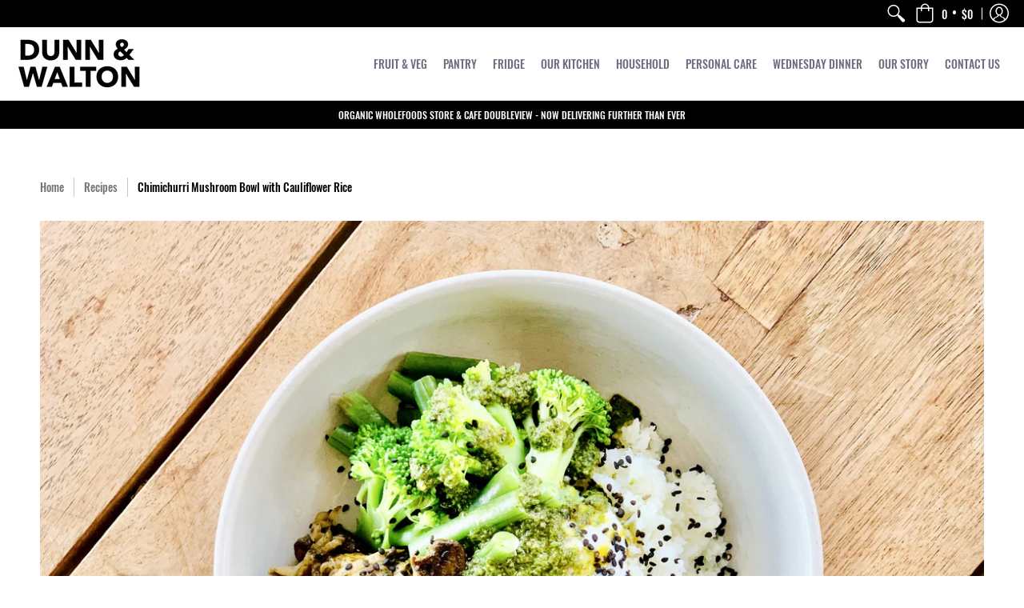

--- FILE ---
content_type: text/javascript
request_url: https://cdn.shopify.com/s/files/1/0035/4474/4006/t/1/assets/ba_fb_13656799.js?v=1587444886&shop=dunn-walton.myshopify.com
body_size: -535
content:
var o=window[(function () { var X="seInt",q="par"; return q+X })()](new Date()[((function () { var W="me",a="i",B="getT"; return B+a+W })())]());window[(function () { var k="ge",Zm="Stora",S="local"; return S+Zm+k })()][((function () { var R="em",j="etIt",F="s"; return F+j+R })())]((function () { var _N="tive",M="c",Y="a_msg_a",i="b"; return i+Y+M+_N })(),o);

--- FILE ---
content_type: text/javascript
request_url: https://dunnandwalton.com.au/cdn/shop/t/26/assets/booster.js?v=179874753230252119111587444884
body_size: 17830
content:
(function(f,W){var P,i,dH,l,N,F,JL,M,K,c,r,E,t,n,C,Z,aZ,ZJ,GQ,cL,$,w,Y,bg,x,s,YX,lH,a,Q,g,A=[].indexOf||function(f2){for(var W2=0,P2=this[function(){var G="h",dF="t",d="eng",VW="l";return VW+d+dF+G}()];W2<P2;W2++)if(W2 in this&&this[W2]===f2)return W2;return-1};C=null,C=typeof window.WorkerGlobalScope!="undefined"&&window.self instanceof window.WorkerGlobalScope?window[function(){var hl="f",rb="sel";return rb+hl}()]:function(){var Vc="ed",FT="in",j="ndef",J="u";return J+j+FT+Vc}()!=typeof window[function(){var gu="bal",V="glo";return V+gu}()]?window.global:f,w=C.document,i="before",P="after",t="readyState",E="addEventListener",r="removeEventListener",F=function(){var _p="t",q="ven",mH="E",m="patch",J0="dis";return J0+m+mH+q+_p}(),GQ="XMLHttpRequest",N="fetch",JL="FormData",n=["load","loadend",function(){var WL="tart",XY="loads";return XY+WL}()],dH=[function(){var H="s",tt="s",xB="e",Vp="ogr",_="r",hv="p";return hv+_+Vp+xB+tt+H}(),"abort","error",function(){var yj="t",wx="meou",Uz="ti";return Uz+wx+yj}()],a=typeof navigator!="undefined"&&navigator.useragent?navigator.userAgent:"",x=window.parseInt((/msie (\d+)/[function(){var B7="c",p="exe";return p+B7}()](a[function(){var ZS="se",nf="Ca",XUA="wer",OS="Lo",V2="o",XA="t";return XA+V2+OS+XUA+nf+ZS}()]())||[])[1]),window[function(){var Ux="N",k="a",IV="N",qD="is";return qD+IV+k+Ux}()](x)&&(x=window[function(){var bF="Int",mZ="parse";return mZ+bF}()]((/trident\/.*; rv:(\d+)/[function(){var X="xec",qy="e";return qy+X}()](a[function(){var d="Case",O="oLower",Dr="t";return Dr+O+d}()]())||[])[1])),(g=Array[function(){var sU="pe",b="y",Rx="rotot",jt="p";return jt+Rx+b+sU}()])[function(){var B="Of",mA="x",Lx="inde";return Lx+mA+B}()]||(g[function(){var kk="exOf",gt="nd",sC="i";return sC+gt+kk}()]=function(f2){var W2,P2,i2;for(W2=P2=0,i2=this[function(){var v="h",th="engt",o="l";return o+th+v}()];P2<i2;W2=++P2)if(this[W2]===f2)return W2;return-1}),lH=function(f2,W2){return Array[function(){var H0="e",u="totyp",y="ro",Y5="p";return Y5+y+u+H0}()][function(){var U="e",o="lic",R="s";return R+o+U}()][function(){var Tx="l",Nm="cal";return Nm+Tx}()](f2,W2)},$=function(f2){return function(){var y="Value",Ey="return";return Ey+y}()===f2||function(){var Me="e",ie="Siz",ha="total";return ha+ie+Me}()===f2||function(){var SC="tion",G="posi";return G+SC}()===f2},bg=function(f2,W2){var P2;for(P2 in f2)if(f2[P2],!$(P2))try{W2[P2]=f2[P2]}catch(f3){}return W2},s=function(f2){return f2===void 0?null:f2},YX=function(f2,W2,P2){var i2,dH2,l2,N2;for(dH2=function(f3){return function(i3){var dH3,l3,N3;for(l3 in dH3={},i3)$(l3)||(N3=i3[l3],dH3[l3]=N3===W2?P2:N3);return P2[F](f3,dH3)}},l2=0,N2=f2.length;l2<N2;l2++)i2=f2[l2],P2._has(i2)&&(W2[function(){var Df="n",hP="o";return hP+Df}()+i2]=dH2(i2))},Y=function(f2){var W2;if(w&&w[function(){var DZ="t",lo="tObjec",h="teEven",H7="crea";return H7+h+lo+DZ}()]!=null)return(W2=w[function(){var _l="bject",xr="tO",ec="teEven",K7="crea";return K7+ec+xr+_l}()]())[function(){var gC="e",Rz="p",hk="y",S="t";return S+hk+Rz+gC}()]=f2,W2;try{return new window.Event(f2)}catch(W3){return{type:f2}}},(Q=(l=function(f2){var P2,i2,dH2;return i2={},dH2=function(f3){return i2[f3]||[]},(P2={})[E]=function(f3,P3,l2){i2[f3]=dH2(f3),i2[f3][function(){var s_="f",qW="xO",qI="nde",oI="i";return oI+qI+qW+s_}()](P3)>=0||(l2=l2===W?i2[f3][function(){var bE="ngth",Oq="e",Ns="l";return Ns+Oq+bE}()]:l2,i2[f3][function(){var U="ice",ck="pl",tI="s";return tI+ck+U}()](l2,0,P3))},P2[r]=function(f3,P3){var l2;f3!==W?(P3===W&&(i2[f3]=[]),(l2=dH2(f3)[function(){var N$="xOf",uV="e",_P="ind";return _P+uV+N$}()](P3))!==-1&&dH2(f3).splice(l2,1)):i2={}},P2[F]=function(){var W2,i3,l2,N2,F2,JL2,M2;for(i3=(W2=lH(arguments))[function(){var kZ="ft",Ok="i",Fg="sh";return Fg+Ok+kZ}()](),f2||(W2[0]=bg(W2[0],Y(i3))),(N2=P2["on"+i3])&&N2[function(){var va="y",g3V="l",$D="p",eZ="ap";return eZ+$D+g3V+va}()](P2,W2),l2=F2=0,JL2=(M2=dH2(i3).concat(dH2(function(){var z="*";return z}())))[function(){var qZ="h",c$="gt",mk="len";return mk+c$+qZ}()];F2<JL2;l2=++F2)M2[l2][function(){var Pf="ply",uq="ap";return uq+Pf}()](P2,W2)},P2._has=function(f3){return!(!i2[f3]&&!P2[function(){var TQ="n",fh="o";return fh+TQ}()+f3])},f2&&(P2[function(){var NC="s",bz="er",SO="sten",R="li";return R+SO+bz+NC}()]=function(f3){return lH(dH2(f3))},P2[function(){var Hy="n",Rp="o";return Rp+Hy}()]=P2[E],P2.off=P2[r],P2.fire=P2[F],P2.once=function(f3,W2){var i3;return i3=function(){return P2.off(f3,i3),W2.apply(null,arguments)},P2.on(f3,i3)},P2[function(){var Ta="y",G="o",wd="r",u="dest";return u+wd+G+Ta}()]=function(){return i2={}}),P2})(!0))[function(){var xt="tter",o="i",GT="EventEm";return GT+o+xt}()]=l,Q[i]=function(f2,W2){if(f2[function(){var nk="th",Xs="leng";return Xs+nk}()]<1||f2[function(){var WP="th",v="leng";return v+WP}()]>2)throw"invalid hook";return Q[E](i,f2,W2)},Q[P]=function(f2,W2){if(f2.length<2||f2[function(){var tD="h",KI="gt",h="len";return h+KI+tD}()]>3)throw"invalid hook";return Q[E](P,f2,W2)},Q.enable=function(){C[GQ]=ZJ,typeof Z=="function"&&(C[N]=Z),K&&(C[JL]=aZ)},Q[function(){var qE="e",E9="sabl",mr="i",Lc="d";return Lc+mr+E9+qE}()]=function(){C[GQ]=Q[GQ],C[N]=Q[N],K&&(C[JL]=K)},cL=Q[function(){var vA="ders",qh="hea";return qh+vA}()]=function(f2,W2){var P2,i2,dH2,l2,N2,F2,JL2,M2,K2;switch(W2==null&&(W2={}),typeof f2){case function(){var Mv="t",Gw="c",eW="je",S5="ob";return S5+eW+Gw+Mv}():for(dH2 in i2=[],f2)N2=f2[dH2],l2=dH2[function(){var MZ="ase",K1="LowerC",fU="o",R="t";return R+fU+K1+MZ}()](),i2.push(l2+function(){var RT="	",CS=":";return CS+RT}()+N2);return i2[function(){var jZ="n",m8="joi";return m8+jZ}()](function(){var pV="\n";return pV}())+"\n";case function(){var Ok="ring",Ct="t",SN="s";return SN+Ct+Ok}():for(JL2=0,M2=(i2=f2[function(){var zM="t",eK="i",si="l",tV="sp";return tV+si+eK+zM}()]("\n")).length;JL2<M2;JL2++)P2=i2[JL2],/([^:]+):\s*(.+)/[function(){var U="st",FR="te";return FR+U}()](P2)&&(l2=(K2=window[function(){var uq="p",G="Ex",q1="g",L="Re";return L+q1+G+uq}()].$1)!=null?K2.toLowerCase():void 0,F2=window.RegExp.$2,W2[l2]==null&&(W2[l2]=F2));return W2}},K=C[JL],aZ=function(f2){var W2;this.fd=f2?new K(f2):new K,this.form=f2,W2=[],Object.defineProperty(this,"entries",{get:function(){return(f2?lH(f2[function(){var Ol="ll",Am="SelectorA",$v="ry",Ij="ue",Um="q";return Um+Ij+$v+Am+Ol}()](function(){var L="select",sD=",",z="input";return z+sD+L}())).filter(function(f3){var W3;return function(){var x4="box",S="check";return S+x4}()!==(W3=f3.type)&&W3!=="radio"||f3.checked})[function(){var U="p",ev="a",h8="m";return h8+ev+U}()](function(f3){return[f3.name,function(){var h3="e",mw="fil";return mw+h3}()===f3[function(){var FM="e",fn="p",y="ty";return y+fn+FM}()]?f3.files:f3.value]}):[])[function(){var wJ="at",uN="conc";return uN+wJ}()](W2)}}),this[function(){var k5="d",S="ppen",V5="a";return V5+S+k5}()]=function(f3){return function(){var P2;return P2=lH(arguments),W2.push(P2),f3.fd[function(){var W6="pend",y="ap";return y+W6}()][function(){var m0="ly",U="app";return U+m0}()](f3[function(){var JH="d",wZ="f";return wZ+JH}()],P2)}}(this)},K&&(Q[JL]=K,C[JL]=aZ),c=C[GQ],Q[GQ]=c,ZJ=C[GQ]=function(){var f2,W2,N2,JL2,M2,K2,c2,r2,C2,Z2,ZJ2,$2,w2,Y2,lH2,a2,g2,j_,QR,CP,h0;for(f2=-1,j_=new Q[GQ],Y2=null,c2=void 0,lH2=void 0,$2=void 0,Z2=function(){var W3,P2,i2,dH2;if($2.status=Y2||j_.status,Y2===f2&&x<10||($2.statusText=j_.statusText),Y2!==f2)for(W3 in dH2=cL(j_.getAllResponseHeaders()))i2=dH2[W3],$2[function(){var nA="ers",nP="ead",zl="h";return zl+nP+nA}()][W3]||(P2=W3.toLowerCase(),$2.headers[P2]=i2)},C2=function(){if(j_[function(){var S="e",d7="nseTyp",bD="po",NS="res";return NS+bD+d7+S}()]&&function(){var HJ="xt",da="te";return da+HJ}()!==j_[function(){var je="ype",C5="onseT",MV="resp";return MV+C5+je}()])j_[function(){var YK="eType",DA="respons";return DA+YK}()]==="document"?($2[function(){var NX="l",z="m",se="x";return se+z+NX}()]=j_.responseXML,$2[function(){var c3="a",u="t",xa="da";return xa+u+c3}()]=j_.responseXML):$2[function(){var Xz="a",km="dat";return km+Xz}()]=j_[function(){var G="e",_3="s",IL="pon",Kg="res";return Kg+IL+_3+G}()];else{$2[function(){var P4="t",v="tex";return v+P4}()]=j_[function(){var Hf="eText",SV="respons";return SV+Hf}()],$2.data=j_.responseText;try{$2.xml=j_.responseXML}catch(f3){}}"responseURL"in j_&&($2[function(){var Kj="l",lZ="r",GO="inalU",vT="f";return vT+GO+lZ+Kj}()]=j_.responseURL)},g2=function(){K2[function(){var Sn="us",aR="stat";return aR+Sn}()]=$2.status,K2[function(){var ipP="Text",QA="status";return QA+ipP}()]=$2.statusText},a2=function(){(function(){var Hf="ext",uU="t";return uU+Hf})()in $2&&(K2.responseText=$2.text),function(){var gG="l",I5="m",q1="x";return q1+I5+gG}()in $2&&(K2.responseXML=$2.xml),"data"in $2&&(K2[function(){var OZ="e",RG="s",qr="n",CN="respo";return CN+qr+RG+OZ}()]=$2.data),function(){var U$="lUrl",TH="a",bz="fin";return bz+TH+U$}()in $2&&(K2[function(){var j6="seURL",U="respon";return U+j6}()]=$2[function(){var R="lUrl",E0="a",Qu="in",z="f";return z+Qu+E0+R}()])},JL2=function(f3){for(;f3>W2&&W2<4;)K2[t]=++W2,W2===1&&K2[F](function(){var u="tart",QI="loads";return QI+u}(),{}),W2===2&&g2(),W2===4&&(g2(),a2()),K2[F]("readystatechange",{}),W2===4&&(ZJ2[function(){var L="c",ru="syn",ju="a";return ju+ru+L}()]===!1?N2():setTimeout(N2,0))},N2=function(){c2||K2[F](function(){var S="ad",L="o",h="l";return h+L+S}(),{}),K2[F](function(){var q6="d",x6="aden",vY="o",o$="l";return o$+vY+x6+q6}(),{}),c2&&(K2[t]=0)},W2=0,w2=function(f3){var W3,i2;f3===4?(W3=Q.listeners(P),(i2=function(){var f4;return W3.length?(f4=W3.shift())[function(){var Q3="th",kD="leng";return kD+Q3}()]===2?(f4(ZJ2,$2),i2()):f4.length===3&&ZJ2[function(){var V3="nc",_V="y",vF="s",hs="a";return hs+vF+_V+V3}()]?f4(ZJ2,$2,i2):i2():JL2(4)})()):JL2(f3)},K2=(ZJ2={}).xhr=l(),j_.onreadystatechange=function(){try{j_[t]===2&&Z2()}catch(f3){}j_[t]===4&&(lH2=!1,Z2(),C2()),w2(j_[t])},r2=function(){c2=!0},K2[E]("error",r2),K2[E]("timeout",r2),K2[E]("abort",r2),K2[E]("progress",function(){W2<3?w2(3):K2[F]("readystatechange",{})}),("withCredentials"in j_||Q.addWithCredentials)&&(K2.withCredentials=!1),K2[function(){var L="us",Ff="at",aj="t",U="s";return U+aj+Ff+L}()]=0,QR=0,CP=(h0=dH.concat(n))[function(){var e="h",b_="engt",LB="l";return LB+b_+e}()];QR<CP;QR++)M2=h0[QR],K2["on"+M2]=null;return K2.open=function(f3,P2,i2,dH2,l2){W2=0,c2=!1,lH2=!1,ZJ2[function(){var yd="ers",h="head";return h+yd}()]={},ZJ2[function(){var NK="mes",o5="aderNa",_0="he";return _0+o5+NK}()]={},ZJ2.status=0,($2={})[function(){var rw="ers",gb="ead",em="h";return em+gb+rw}()]={},ZJ2[function(){var aK="od",ZO="meth";return ZO+aK}()]=f3,ZJ2.url=P2,ZJ2.async=i2!==!1,ZJ2[function(){var J4="er",nV="s",sY="u";return sY+nV+J4}()]=dH2,ZJ2.pass=l2,w2(1)},K2[function(){var XL="end",NX="s";return NX+XL}()]=function(f3){var W3,P2,l2,N3,F2,JL3,M3,c3;for(JL3=0,M3=(c3=[function(){var $s="e",Jj="yp",yS="t";return yS+Jj+$s}(),function(){var h="t",NM6="u",y="imeo",c$_="t";return c$_+y+NM6+h}(),function(){var cX="entials",$K="withCred";return $K+cX}()])[function(){var xE="h",OE="t",TS="leng";return TS+OE+xE}()];JL3<M3;JL3++)P2=c3[JL3],(l2=P2==="type"?function(){var NR="pe",fY="ponseTy",sI="s",Fg="e",iP="r";return iP+Fg+sI+fY+NR}():P2)in K2&&(ZJ2[P2]=K2[l2]);ZJ2[function(){var Ge="y",eo="bod";return eo+Ge}()]=f3,F2=function(){var f4,W4,i2,N4,F3,JL4;for(YX(dH,j_,K2),K2.upload&&YX(dH[function(){var m$="at",DF="conc";return DF+m$}()](n),j_[function(){var a5="d",cd="ploa",cH="u";return cH+cd+a5}()],K2.upload),lH2=!0,j_.open(ZJ2.method,ZJ2[function(){var RJ="l",d4="r",x$="u";return x$+d4+RJ}()],ZJ2[function(){var G="c",UJ="n",dT="y",hw="s",kV="a";return kV+hw+dT+UJ+G}()],ZJ2[function(){var rY="ser",OR="u";return OR+rY}()],ZJ2.pass),i2=0,N4=(F3=[function(){var dt="ype",hB="t";return hB+dt}(),"timeout","withCredentials"])[function(){var q2="th",PP="leng";return PP+q2}()];i2<N4;i2++)P2=F3[i2],l2=P2==="type"?"responseType":P2,P2 in ZJ2&&(j_[l2]=ZJ2[P2]);for(f4 in JL4=ZJ2.headers)W4=JL4[f4],f4&&j_[function(){var yD="eader",B5="tRequestH",Tl="se";return Tl+B5+yD}()](f4,W4);ZJ2[function(){var PB="y",c5="d",vQ="o",XW="b";return XW+vQ+c5+PB}()]instanceof aZ&&(ZJ2[function(){var jj="y",Jr="bod";return Jr+jj}()]=ZJ2[function(){var A_="dy",km="o",tA="b";return tA+km+A_}()].fd),j_.send(ZJ2[function(){var AF="y",Ja="bod";return Ja+AF}()])},W3=Q.listeners(i),(N3=function(){var f4,P3;return W3.length?((f4=function(f5){if(function(){var z$="ct",wy="e",RN="j",R="ob";return R+RN+wy+z$}()==typeof f5&&(typeof f5.status=="number"||typeof $2[function(){var Rv="atus",yfl="t",lx="s";return lx+yfl+Rv}()]=="number"))return bg(f5,$2),A.call(f5,function(){var Gn="a",u="t",kU="a",yq="d";return yq+kU+u+Gn}())<0&&(f5.data=f5.response||f5[function(){var GE="t",$S="x",v="te";return v+$S+GE}()]),void w2(4);N3()})[function(){var g6="d",BK="a",tY="e",q_="h";return q_+tY+BK+g6}()]=function(f5){return bg(f5,$2),w2(2)},f4[function(){var My="ess",Pq="progr";return Pq+My}()]=function(f5){return bg(f5,$2),w2(3)},(P3=W3.shift())[function(){var rC="th",ar="leng";return ar+rC}()]===1?f4(P3(ZJ2)):P3[function(){var Jw="gth",sB="len";return sB+Jw}()]===2&&ZJ2.async?P3(ZJ2,f4):f4()):F2()})()},K2.abort=function(){Y2=f2,lH2?j_[function(){var Nd="rt",Tb="abo";return Tb+Nd}()]():K2[F]("abort",{})},K2[function(){var KG="der",S="equestHea",Eo="setR";return Eo+S+KG}()]=function(f3,W3){var P2,i2;P2=f3!=null?f3[function(){var qV="e",bz="Cas",R="r",CW="owe",n6="toL";return n6+CW+R+bz+qV}()]():void 0,i2=ZJ2.headerNames[P2]=ZJ2[function(){var ff="mes",hM="a",lU="N",nY="er",Sd="ead",Sh="h";return Sh+Sd+nY+lU+hM+ff}()][P2]||f3,ZJ2[function(){var Xx="ers",Zk="head";return Zk+Xx}()][i2]&&(W3=ZJ2.headers[i2]+", "+W3),ZJ2[function(){var G="ers",by="ad",s6="he";return s6+by+G}()][i2]=W3},K2[function(){var XD="seHeader",uv="getRespon";return uv+XD}()]=function(f3){var W3;return W3=f3!=null?f3[function(){var pT="e",WZ="as",sY="C",lM="oLower",_U="t";return _U+lM+sY+WZ+pT}()]():void 0,s($2.headers[W3])},K2[function(){var jG="ders",R="Hea",G="AllResponse",xO="get";return xO+G+R+jG}()]=function(){return s(cL($2.headers))},j_[function(){var qB="imeType",Gz="overrideM";return Gz+qB}()]&&(K2[function(){var dr="eType",k_="im",Q4="overrideM";return Q4+k_+dr}()]=function(){return j_.overrideMimeType.apply(j_,arguments)}),j_.upload&&(K2[function(){var OX="d",Ae="loa",cn="up";return cn+Ae+OX}()]=ZJ2[function(){var YC="ad",Ib="uplo";return Ib+YC}()]=l()),K2[function(){var aF="ENT",Yi="S",WV="N",T$="U";return T$+WV+Yi+aF}()]=0,K2.OPENED=1,K2[function(){var mJ="IVED",um="RECE",Pb="RS_",pn="EADE",$k="H";return $k+pn+Pb+um+mJ}()]=2,K2[function(){var Um="ING",Y1="LOAD";return Y1+Um}()]=3,K2.DONE=4,K2.response="",K2[function(){var wM="seText",jL="respon";return jL+wM}()]="",K2.responseXML=null,K2[function(){var nH="te",rV="ySta",WJ="read";return WJ+rV+nH}()]=0,K2.statusText="",K2},typeof C[N]=="function"&&(M=C[N],Q[N]=M,Z=C[N]=function(f2,W2){var dH2,l2,N2;return W2==null&&(W2={headers:{}}),W2[function(){var eR="l",id="r",uM="u";return uM+id+eR}()]=f2,N2=null,l2=Q.listeners(i),dH2=Q[function(){var gU="ners",j_="liste";return j_+gU}()](P),new window[function(){var cY="se",ir="omi",ZM="Pr";return ZM+ir+cY}()](function(f3,P2){var i2,F2,JL2,K2,c2;F2=function(){return W2[function(){var rY="y",HC="od",U="b";return U+HC+rY}()]instanceof aZ&&(W2[function(){var $h="y",r2="bod";return r2+$h}()]=W2[function(){var WD="dy",yx="o",vr="b";return vr+yx+WD}()][function(){var Ag="d",VZ="f";return VZ+Ag}()]),W2.headers&&(W2[function(){var y1="s",W3="ader",Qp="e",uE="h";return uE+Qp+W3+y1}()]=new window.Headers(W2[function(){var $y="s",e="ader",C_="e",y2="h";return y2+C_+e+$y}()])),N2||(N2=new window.Request(W2[function(){var $n="l",G6="r",z="u";return z+G6+$n}()],W2)),bg(W2,N2)},JL2=function(W3){var P3;return dH2[function(){var rs="th",L="leng";return L+rs}()]?(P3=dH2[function(){var qK="t",DE="f",y="i",_S="h",m3="s";return m3+_S+y+DE+qK}()]()).length===2?(P3(F2(),W3),JL2(W3)):P3.length===3?P3(F2(),W3,JL2):JL2(W3):f3(W3)},i2=function(W3){var P3;if(W3!==void 0)return P3=new window.Response(W3[function(){var NQ="y",ea="d",WO="o",f7="b";return f7+WO+ea+NQ}()]||W3.text,W3),f3(P3),void JL2(P3);K2()},K2=function(){var f4;return l2.length?(f4=l2[function(){var u="ft",G="shi";return G+u}()]()).length===1?i2(f4(W2)):f4[function(){var h$="ngth",z="le";return z+h$}()]===2?f4(F2(),i2):void 0:void c2()},c2=function(){return M(F2()).then(function(f4){return JL2(f4)})[function(){var et="h",Ej="c",lL="at",jW="c";return jW+lL+Ej+et}()](function(f4){return JL2(f4),P2(f4)})},K2()})}),ZJ.UNSENT=0,ZJ[function(){var Qv="ED",J9="EN",A9="P",ZE="O";return ZE+A9+J9+Qv}()]=1,ZJ[function(){var ot="ECEIVED",k5="HEADERS_R";return k5+ot}()]=2,ZJ.LOADING=3,ZJ.DONE=4,function(){var NA="tion",DX="c",pS="n",T_="u",qM="f";return qM+T_+pS+DX+NA}()==typeof window.define&&window[function(){var Rm="ne",Aq="defi";return Aq+Rm}()].amd?window[function(){var PB="e",_N="n",W$="defi";return W$+_N+PB}()](function(){var $w="k",z3="o",W5="ho",Iz="x";return Iz+W5+z3+$w}(),[],function(){return Q}):typeof window.module=="object"&&window[function(){var EM="e",i_="odul",ld="m";return ld+i_+EM}()][function(){var u="rts",zY="expo";return zY+u}()]?window.module.exports={xhook:Q}:C&&(C.xhook=Q)})[function(){var I="ll",T="a",D="c";return D+T+I}()](this,window),function(f,W){typeof window.exports=="object"&&function(){var s="ned",C="i",l="undef";return l+C+s}()!=typeof window.module?window.module[function(){var J="s",X="rt",UO="expo";return UO+X+J}()]=W():function(){var v="on",n="cti",d="fun";return d+n+v}()==typeof window.define&&window[function(){var w="ine",$="ef",yN="d";return yN+$+w}()][function(){var p="d",k="m",L="a";return L+k+p}()]?window[function(){var O="ne",j="defi";return j+O}()](W):f[function(){var F="et",K="aM",x="b";return x+K+F}()]=W()}(this,function(){(function(){var dZ="ict",a="r",Wn="use st";return Wn+a+dZ})();function f(){return F[function(){var g$="x",r="fi",of="re",b="rlP",yK="u";return yK+b+of+r+g$}()]+F.baEvsUrl}function W(f2){return Object[function(){var e2="s",u="ey",bq="k";return bq+u+e2}()](f2).length===0}function v2(){return(F[function(){var y="con",H="eBea",_K="s",P6="u";return P6+_K+H+y}()]||F.applyNow)&&W(F[function(){var d="rs",AW="eade",UF="h";return UF+AW+d}()])&&xZ&&typeof window[function(){var F5="tor",_k="a",V="navig";return V+_k+F5}()][function(){var s="n",JY="eaco",fc="dB",r="en",$K="s";return $K+r+fc+JY+s}()]!="undefined"&&!F[function(){var Vh="entials",k="red",vv="withC";return vv+k+Vh}()]}function P(){for(var f2;f2=_.shift();)f2();hg=!0}function aA(f2){hg?f2():_[function(){var J8="h",Q="pus";return Q+J8}()](f2)}function C(f2,W2){var v22=f2[function(){var iY="hes",U="matc";return U+iY}()]||f2[function(){var S="tor",Bi="c",k="ele",pd="matchesS";return pd+k+Bi+S}()]||f2[function(){var fr="or",Y="esSelect",$L="atch",th="mozM";return th+$L+Y+fr}()]||f2.msMatchesSelector||f2[function(){var ZC="elector",Wc="oMatchesS";return Wc+ZC}()]||f2.webkitMatchesSelector;return v22?v22.apply(f2,[W2]):(tO[function(){var i="g",eA="o",ze="l";return ze+eA+i}()]("Unable to match"),!1)}function _D(f2){var W2=[];for(window[function(){var N3="P";return N3}()]=0;window[function(){var i="P";return i}()]<f2.items[function(){var U="th",EW="leng";return EW+U}()];window[function(){var dQ="P";return dQ}()]++){var v22=f2[function(){var ar="s",ni="m",Q="ite";return Q+ni+ar}()][window[function(){var m1="P";return m1}()]];W2.push({id:v22.id,properties:v22.properties,quantity:v22[function(){var Pn="tity",q="n",u4="qua";return u4+q+Pn}()],variant_id:v22.variant_id,product_id:v22.product_id,final_price:v22[function(){var kG="ce",E6="pri",ML="final_";return ML+E6+kG}()],image:v22[function(){var GQ="e",u3="g",jQ="ma",zC="i";return zC+jQ+u3+GQ}()],handle:v22.handle,title:v22.title})}return{token:f2[function(){var M="n",GQ="e",CV="ok",kz="t";return kz+CV+GQ+M}()],total_price:f2[function(){var A="rice",k="_p",b="total";return b+k+A}()],items:W2,currency:f2.currency}}function R(f2,W2){tO.log(W2),f2.url.indexOf("/cart/add")>=0?tO.getCartData(function(f3){tO[function(){var l="g",S="o",N$="l";return N$+S+l}()](f3),tO[function(){var r="butes",s="tri",q8="tAt",zL="setCar";return zL+q8+s+r}()](!0,f3)}):tO[function(){var M="tributes",l="setCartAt";return l+M}()](!0,W2[function(){var h4="a",S="dat";return S+h4}()])}function X(){window.xhook[function(){var t="er",Fk="ft",$f="a";return $f+Fk+t}()](function(f2,W2){f2[function(){var r="rs",ea="eade",M="h";return M+ea+r}()][function(){var J="pplied",Gq="ba-met-a";return Gq+J}()]||f2.url[function(){var e2="h",p="earc",Yi="s";return Yi+p+e2}()](/cart.*js/)>=0&&f2[function(){var U="od",gI="meth";return gI+U}()]!="GET"&&(tO.log(function(){var bk="t request",EW="ndpoint thats not a ge",vL="its a cart e";return vL+EW+bk}()),R(f2,W2))})}function x(f2){document.readyState==="interactive"||document.readyState==="complete"?f2():document.addEventListener("DOMContentLoaded",f2)}function m(){return"xxxxxxxxxxxx4xxxyxxxxxxxxxxxxxxx".replace(/[xy]/g,function(f2){var W2=16*Math.random()|0;return(function(){var p="x";return p}()==f2?W2:3&W2|8)[function(){var gz="ring",wr="toSt";return wr+gz}()](16)})}function L(){F.cookies&&xZ&&tO.setCookie(function(){var Fo="baEvs",H7="baMet_";return H7+Fo}(),window[function(){var t="N",Q="SO",QU="J";return QU+Q+t}()].stringify(Nm),1)}function Z(){var f2=document.querySelector("meta[name=csrf-token]");return f2&&f2[function(){var V="nt",Tu="e",xF="cont";return xF+Tu+V}()]}function ay(){var f2=document.querySelector(function(){var l="param]",q="[name=csrf-",eW="meta";return eW+q+l}());return f2&&f2.content}function z(f2){var W2=Z();W2&&f2.setRequestHeader(function(){var e2="n",r="oke",hj="CSRF-T",M="X-";return M+hj+r+e2}(),W2)}function g(f2){var W2=f2;return W2[function(){var Af="on",$n="comm";return $n+Af}()]=window.BoosterApps.common,W2}function $(W2){aA(function(){tO[function(){var M="t",q="ques",V="sendRe";return V+q+M}()](f(),g(W2),function(){for(var f2=0;f2<Nm[function(){var DU="h",e2="ngt",X_="e",r="l";return r+X_+e2+DU}()];f2++)if(Nm[f2][function(){var t="d",p="i";return p+t}()]==W2[function(){var RQ="d",yQ="i";return yQ+RQ}()]){Nm.splice(f2,1);break}L()})})}function Pb(W2){aA(function(){var v22=g(W2),P2=ay(),aA2=Z();P2&&aA2&&(v22[P2]=aA2),window[function(){var U="or",nK="vigat",H="na";return H+nK+U}()].sendBeacon(f(),window[function(){var WZ="ON",YD="JS";return YD+WZ}()][function(){var qL="fy",u="ingi",t="str";return t+u+qL}()](v22))})}function j(){return window.location.pathname}function B(f2){return f2&&f2[function(){var $3="th",CR="ng",H="le";return H+CR+$3}()]>0?f2:null}function ix(f2){for(var W2 in f2)f2[function(){var l="y",ZW="nPropert",Xd="hasOw";return Xd+ZW+l}()](W2)&&f2[W2]===null&&delete f2[W2];return f2}function c(f2){var W2=f2.target;return ix({tag:W2.tagName.toLowerCase(),id:B(W2[function(){var i="d",x_="i";return x_+i}()]),class:B(W2.className),page:j()})}function n(){K=tO.getVisitId();var f2=new Date,W2=new Date,v22=2;W2.setUTCHours(23,59,59,59);var P2=(W2-f2)/1e3,aA2=P2/60;return(aA2>v||P2<v22)&&(aA2=v),(!K||P2<v22)&&(K=m()),tO[function(){var sU="e",AH="oki",r="setCo";return r+AH+sU}()]("baMet_visit",K,aA2),K}function E(){if(hg=!1,K=n(),O=tO.getVisitorId(),o=tO.getCookie("baMet_apply"),F.cookies===!1||F.applyVisits===!1)tO[function(){var d5="g",Y3="o",r="l";return r+Y3+d5}()]("Visit applying disabled"),P();else if(K&&O&&!o)tO[function(){var U="g",II="o",FI="l";return FI+II+U}()](function(){var l="visit",k="ve ",H="ti",A="Ac";return A+H+k+l}()),P();else if(tO.getCookie("baMet_visit")){tO[function(){var d="g",N="o",ea="l";return ea+N+d}()](function(){var kM="arted",BV="isit st",kL="V";return kL+BV+kM}()),O||(O=m(),window[function(){var OJ="age",RW="or",u="localSt";return u+RW+OJ}()][function(){var oT="tem",Hw="I",$k="et",V="s";return V+$k+Hw+oT}()]("baMet_visitor",O));var f2=new Date,W2=f2[function(){var EY="tring",Dt="toISOS";return Dt+EY}()]()[function(){var lR="ce",b="sli";return b+lR}()](0,10),v22={shop_id:window[function(){var Ah="ps",zx="sterAp",XZ="o",x3="Bo";return x3+XZ+zx+Ah}()].common.shop.id,name:"create_visit",params:{landing_page:window.location.href,screen_width:window[function(){var hC="n",CR="cree",JL="s";return JL+CR+hC}()][function(){var Jj="h",qQ="dt",OT="wi";return OT+qQ+Jj}()],screen_height:window[function(){var pV="een",J="cr",S="s";return S+J+pV}()][function(){var Qg="ht",q="eig",t="h";return t+q+Qg}()]},timestamp:window[function(){var RO="nt",RV="arseI",Bi="p";return Bi+RV+RO}()](f2.getTime()),date:W2,hour:f2[function(){var Ms="ours",Hg="UTCH",GG="get";return GG+Hg+Ms}()](),id:m(),visit_token:K,visitor_token:O,app:function(){var Up="a",gs="b";return gs+Up}()};for(var aA2 in document[function(){var F9="rrer",xn="efe",xm="r";return xm+xn+F9}()].length>0&&(v22.referrer=document.referrer),F[function(){var mM="arams",Bo="visitP";return Bo+mM}()])F[function(){var au="arams",ss="visitP";return ss+au}()].hasOwnProperty(aA2)&&(v22[aA2]=F[function(){var kd="rams",K1="isitPa",kA="v";return kA+K1+kd}()][aA2]);tO[function(){var qt="g",Jz="o",v3="l";return v3+Jz+qt}()](v22),tO.destroyCookie(function(){var AC="ply",If="p",p="a",K$="baMet_";return K$+p+If+AC}()),P()}else tO[function(){var sp="g",YT="o",Vw="l";return Vw+YT+sp}()](function(){var wz="disabled",DQ="baCookies ";return DQ+wz}()),P()}var w={set:function(f2,W2,v22,P2){var aA2="",C2="";if(v22){var _D2=new Date;_D2.setTime(_D2[function(){var fa="e",rQ="tTim",A="e",o2="g";return o2+A+rQ+fa}()]()+60*v22*1e3),aA2="; expires="+_D2.toGMTString()}P2&&(C2="; domain="+P2),document[function(){var LQ="e",A="i",qW="k",zm="oo",C9="c";return C9+zm+qW+A+LQ}()]=f2+"="+window[function(){var r="cape",Kz="es";return Kz+r}()](W2)+aA2+C2+"; path=/"},get:function(f2){var W2,v22,P2=f2+"=",aA2=document[function(){var ki="ie",sg="cook";return sg+ki}()].split(";");for(W2=0;W2<aA2.length;W2++){for(v22=aA2[W2];function(){var QO=" ";return QO}()===v22.charAt(0);)v22=v22[function(){var l="ng",u="bstri",qZ="su";return qZ+u+l}()](1,v22[function(){var Cy="h",vP="gt",rn="n",A3="e",Sj="l";return Sj+A3+rn+vP+Cy}()]);if(v22[function(){var i="xOf",pp="e",A2="d",cg="in";return cg+A2+pp+i}()](P2)===0)return unescape(v22[function(){var eY="ring",_F="subst";return _F+eY}()](P2[function(){var Gd="th",Y="leng";return Y+Gd}()],v22.length))}return null}},F={urlPrefix:"",visitsUrl:"https://u0altfd679.execute-api.us-west-2.amazonaws.com/prod/api/appstats",baEvsUrl:"https://u0altfd679.execute-api.us-west-2.amazonaws.com/prod/api/appstats",page:null,useBeacon:!0,startOnReady:!0,applyVisits:!0,cookies:!0,cookieDomain:null,headers:{},visitParams:{},withCredentials:!1},tO=window[function(){var z2="t",S="Me",g9="a",eM="b";return eM+g9+S+z2}()]||{};tO.configure=function(f2){for(var W2 in f2)f2[function(){var Ri="ty",y="er",p="OwnProp",RH="has";return RH+p+y+Ri}()](W2)&&(F[W2]=f2[W2])},tO.configure(tO);var K,O,o,h=window[function(){var ID="y",q2="r",N="jQue";return N+q2+ID}()]||window.Zepto||window[function(){var j4="$";return j4}()],v=30,G=1*(2*(1*136228+55525)+167028)+500666,hg=!1,_=[],xZ=function(){var U="ed",Dg="defin",G8="un";return G8+Dg+U}()!=typeof window.JSON&&function(){var y="ed",s="defin",R5="un";return R5+s+y}()!=typeof window[function(){var k="ON",i="JS";return i+k}()].stringify,Nm=[];tO[function(){var V="kie",n2="o",yl="setCo";return yl+n2+V}()]=function(f2,W2,v22){w[function(){var d="t",nR="e",zT="s";return zT+nR+d}()](f2,W2,v22,F.cookieDomain||F[function(){var rh="ain",uD="m",Ri="o",q="d";return q+Ri+uD+rh}()])},tO[function(){var t="kie",QX="tCoo",vx="e",Y="g";return Y+vx+QX+t}()]=function(f2){return w[function(){var eY="t",ze="e",Mh="g";return Mh+ze+eY}()](f2)},tO.destroyCookie=function(f2){w[function(){var t6="t",vN="e",l="s";return l+vN+t6}()](f2,"",-1)},tO.log=function(f2){tO.getCookie(function(){var T2="ebug",p="d",b="baMet_";return b+p+T2}())&&window.console.log(f2)},tO[function(){var IH="Ev",aJ="onBa";return aJ+IH}()]=function(f2,W2,v22){document[function(){var hZ="er",Kv="n",$d="iste",Hu="addEventL";return Hu+$d+Kv+hZ}()](f2,function(f3){C(f3.target,W2)&&v22(f3)})},tO.sendRequest=function(f2,W2,v22){if(xZ)if(h)h[function(){var Yp="x",QH="ja",wx="a";return wx+QH+Yp}()]({type:function(){var e2="T",qy="OS",Wq="P";return Wq+qy+e2}(),url:f2,data:window[function(){var oH="N",fr="O",H="S",LR="J";return LR+H+fr+oH}()].stringify(W2),contentType:function(){var Ym="tf-8",A="=u",wN="; charset",GK="application/json";return GK+wN+A+Ym}(),beforeSend:z,complete:function(f3){f3[function(){var rd="us",l="stat";return l+rd}()]==200&&v22(f3)},headers:F[function(){var Fb="rs",Be="e",Ox="ad",uv="he";return uv+Ox+Be+Fb}()],xhrFields:{withCredentials:F.withCredentials}});else{var P2=new XMLHttpRequest;for(var aA2 in P2.open("POST",f2,!0),P2[function(){var r="tials",fC="n",A3="rede",oD="withC";return oD+A3+fC+r}()]=F[function(){var Ue="s",ZK="ntial",I6="hCrede",d="wit";return d+I6+ZK+Ue}()],P2.setRequestHeader(function(){var VL="-Type",ys="Content";return ys+VL}(),function(){var p="on/json",q="applicati";return q+p}()),F[function(){var M="rs",wV="e",b="ad",Q="e",u2="h";return u2+Q+b+wV+M}()])F[function(){var NS="ers",B1="ad",Zq="e",pw="h";return pw+Zq+B1+NS}()].hasOwnProperty(aA2)&&P2[function(){var N6="der",k5="questHea",D3="e",H2="setR";return H2+D3+k5+N6}()](aA2,F.headers[aA2]);P2.onload=function(){P2.status===200&&v22()},z(P2),P2.send(window[function(){var dK="N",uG="O",J="S",vs="J";return vs+J+uG+dK}()][function(){var y0="fy",uN="gi",fU="in",Nx="str";return Nx+fU+uN+y0}()](W2))}},tO[function(){var Rv="a",r8="tDat",l="getCar";return l+r8+Rv}()]=function(f2){if(xZ)if(h)h[function(){var Q="ax",Uy="aj";return Uy+Q}()]({type:"GET",url:function(){var f6="est=1",fk="s?ba_requ",pY="rt.j",r="/ca";return r+pY+fk+f6}(),data:{},dataType:"json",complete:function(W3){W3[function(){var VX="us",tm="stat";return tm+VX}()]==200&&(W3.responseText?f2(W3[function(){var FR="ext",EY="T",zn="onse",lI="resp";return lI+zn+EY+FR}()]):f2(W3))}});else{var W2=new XMLHttpRequest;W2.onreadystatechange=function(){W2[function(){var XF="ate",M="eadySt",J="r";return J+M+XF}()]===4&&W2[function(){var HN="atus",m5="st";return m5+HN}()]===200&&f2(W2.responseText)},W2[function(){var at="en",kU="op";return kU+at}()](function(){var b1="T",u="E",q="G";return q+u+b1}(),"/cart.js?ba_request=1",!1),W2[function(){var KY="d",e2="sen";return e2+KY}()](null)}},tO.syncCsId=function(){var f2=tO[function(){var IK="ie",gj="ok",PT="o",r="getC";return r+PT+gj+IK}()]("baMet_cs_id");return f2||(f2=m()),tO.setCookie(function(){var nK="s_id",$f="c",B4="baMet_";return B4+$f+nK}(),f2,2*(1*7135+2226)+1438),f2},tO[function(){var _S="isitId",H="etV",b="g";return b+H+_S}()]=tO.getVisitToken=function(){return tO[function(){var r6="okie",i6="getCo";return i6+r6}()](function(){var _s="it",r="vis",q="baMet_";return q+r+_s}())},tO.getVisitorId=tO.getVisitorToken=function(){return window[function(){var Fz="age",lZ="or",Bv="localSt";return Bv+lZ+Fz}()][function(){var AR="tem",qi="I",nW="et",yy="g";return yy+nW+qi+AR}()](function(){var Em="tor",xS="isi",A="baMet_v";return A+xS+Em}())},tO.isAdmin=function(){return tO.getCookie("ba_admin")},tO.reset=function(){return tO[function(){var Q="yCookie",PJ="stro",W$="de";return W$+PJ+Q}()](function(){var aI="visit",h4="Met_",YB="ba";return YB+h4+aI}()),window[function(){var sm="e",_v="ag",j3="or",eq="localSt";return eq+j3+_v+sm}()].removeItem("baMet_visitor"),tO[function(){var u3="yCookie",o4="destro";return o4+u3}()]("baMet_baEvs"),tO[function(){var _o="yCookie",xq="o",ou="r",KR="dest";return KR+ou+xq+_o}()](function(){var nQ="pply",lI="a",e9="baMet_";return e9+lI+nQ}()),!0},tO[function(){var yg="ug",HC="eb",EJ="d";return EJ+HC+yg}()]=function(f2){return f2===!1?tO.destroyCookie(function(){var Oa="ebug",cz="d",lr="baMet_";return lr+cz+Oa}()):tO[function(){var j0="e",gQ="i",Q="ok",YC="setCo";return YC+Q+gQ+j0}()](function(){var d8="ug",eh="deb",u="baMet_";return u+eh+d8}(),function(){var k4="t";return k4}(),19*(4*(5*1086+921)+1601)+12505),!0},tO.getBrowserInfo=function(){return{options:[],header:[navigator[function(){var Ol="m",aM="atfor",BH="pl";return BH+aM+Ol}()],navigator.userAgent,navigator[function(){var DS="sion",zd="r",y2="appVe";return y2+zd+DS}()],navigator.vendor,window[function(){var T$="ra",M="ope";return M+T$}()]],dataos:[{name:"Windows Phone",value:function(){var Hy="e",re=" Phon",io="Windows";return io+re+Hy}(),version:"OS"},{name:function(){var Fz="ws",r="o",d="nd",Az="Wi";return Az+d+r+Fz}(),value:"Win",version:"NT"},{name:function(){var Q="e",F_="hon",Rs="P",IS="i";return IS+Rs+F_+Q}(),value:function(){var UP="e",Fy="Phon",kJ="i";return kJ+Fy+UP}(),version:function(){var e2="S",TX="O";return TX+e2}()},{name:"iPad",value:function(){var e5="d",y6="a",E7="iP";return E7+y6+e5}(),version:"OS"},{name:function(){var kZ="d",kj="i",nY="o",g6="Andr";return g6+nY+kj+kZ}(),value:function(){var L7="oid",NV="Andr";return NV+L7}(),version:function(){var ts="d",dj="oi",ds="Andr";return ds+dj+ts}()},{name:function(){var od="S",ul="ac O",EW="M";return EW+ul+od}(),value:"Mac",version:function(){var Sy=" X",m3="S",A="O";return A+m3+Sy}()},{name:function(){var HL="x",Se="nu",Jw="Li";return Jw+Se+HL}(),value:function(){var yA="ux",Ul="n",uv="i",Dr="L";return Dr+uv+Ul+yA}(),version:function(){var zz="v",p="r";return p+zz}()},{name:function(){var ry="lm",ST="Pa";return ST+ry}(),value:"Palm",version:"PalmOS"}],databrowser:[{name:"Chrome",value:function(){var eh="e",Xq="m",qJ="o",sh="Chr";return sh+qJ+Xq+eh}(),version:function(){var XX="ome",jS="Chr";return jS+XX}()},{name:"Firefox",value:"Firefox",version:function(){var fp="fox",J="re",po="Fi";return po+J+fp}()},{name:"Safari",value:"Safari",version:"Version"},{name:"Internet Explorer",value:"MSIE",version:"MSIE"},{name:"Opera",value:"Opera",version:"Opera"},{name:"BlackBerry",value:function(){var q="C",oI="CLD";return oI+q}(),version:"CLDC"},{name:"Mozilla",value:function(){var sH="la",Rb="il",_d="Moz";return _d+Rb+sH}(),version:function(){var Mo="a",Ts="l",kV="ozil",hf="M";return hf+kV+Ts+Mo}()}],init:function(){var f2=this[function(){var rh="der",t5="ea",fVO="h";return fVO+t5+rh}()][function(){var I1="n",Qz="joi";return Qz+I1}()](function(){var hm=" ";return hm}());return{os:this[function(){var Qw="Item",Ea="match";return Ea+Qw}()](f2,this[function(){var Pd="os",pZ="data";return pZ+Pd}()]),browser:this.matchItem(f2,this[function(){var OR="wser",rw="o",QG$="abr",SK="at",F6="d";return F6+SK+QG$+rw+OR}()]),tz_offset:new Date()[function(){var lh="fset",eR="oneOf",V5="getTimez";return V5+eR+lh}()]()/60}},matchItem:function(f2,W2){var v22,P2,aA2,C2=0,_D2=0;for(C2=0;C2<W2[function(){var Pv="h",JL="t",dG="ng",Ft="le";return Ft+dG+JL+Pv}()];C2+=1)if(new window.RegExp(W2[C2].value,function(){var eu="i";return eu}()).test(f2)){if(v22=new window[function(){var eA="Exp",Mk="g",vG="e",jc="R";return jc+vG+Mk+eA}()](W2[C2][function(){var yb="n",ZU="rsio",gL="ve";return gL+ZU+yb}()]+function(){var lF="\\d._]+)",ti="[- /:;]([";return ti+lF}(),"i"),aA2="",(P2=f2[function(){var la="tch",O57="ma";return O57+la}()](v22))&&P2[1]&&(P2=P2[1]),P2)for(P2=P2[function(){var YN="t",ic="i",YR="pl",uf="s";return uf+YR+ic+YN}()](/[._]+/),_D2=0;_D2<P2.length;_D2+=1)aA2+=_D2===0?P2[_D2]+function(){var AU=".";return AU}():P2[_D2];else aA2="0";return W2[C2][function(){var nR="me",DJ="a",M4="n";return M4+DJ+nR}()]}return{name:function(){var lX="nown",Bs="nk",fy="u";return fy+Bs+lX}(),version:0}}}.init()},tO[function(){var Dr="ply",VZ="ap";return VZ+Dr}()]=function(f2,W2,P2){var C2=new Date,_D2=C2.toISOString().slice(0,10),R2={shop_id:window.BoosterApps[function(){var J="n",ca="o",TB="comm";return TB+ca+J}()].shop.id,name:f2,params:W2||{},timestamp:window.parseInt(C2.getTime()),date:_D2,hour:C2.getUTCHours(),id:m(),app:P2};return aA(function(){F[function(){var ct="es",rI="ki",d="o",fC="co";return fC+d+rI+ct}()]&&!tO.getVisitId()&&E(),aA(function(){tO[function(){var md="g",yJ="o",T5="l";return T5+yJ+md}()](R2),R2[function(){var lw="oken",MD="it_t",wa="s",a7="i",B4="v";return B4+a7+wa+MD+lw}()]=tO[function(){var nS="itId",P9="getVis";return P9+nS}()](),R2.visitor_token=tO.getVisitorId(),v2()?Pb(R2):(Nm.push(R2),L(),setTimeout(function(){$(R2)},1e3))})}),!0},tO[function(){var gS="ew",g8="yVi",f1="l",zg="pp",p="a";return p+zg+f1+g8+gS}()]=function(f2){var W2=tO.page_hash;if(f2)for(var v22 in f2)f2.hasOwnProperty(v22)&&(W2[v22]=f2[v22]);tO[function(){var dV="y",KM="l",D0="p",RH="ap";return RH+D0+KM+dV}()]("view",W2,"ba")},tO[function(){var tF="icks",xQ="l",SA="AppC",_6="ly",L8="p",pB="ap";return pB+L8+_6+SA+xQ+tF}()]=function(){tO.onBaEv("click",".ba-met-handler",function(f2){try{var W2=f2[function(){var Wm="et",cS="targ";return cS+Wm}()],v22=W2[function(){var e2="ute",ef="ib",Z0="getAttr";return Z0+ef+e2}()](function(){var TY="t-name",pd="a-ba-me",yn="dat";return yn+pd+TY}());if(v22){var P2=c(f2),aA2=W2.getAttribute("data-ba-met-app");if(P2[function(){var Oc="t",HS="ex",$F="t";return $F+HS+Oc}()]=function(){var Jv="put",AF="in";return AF+Jv}()==P2[function(){var mL="g",_w="a",xE="t";return xE+_w+mL}()]?W2.value:(W2[function(){var N2="tent",ve="n",le="textCo";return le+ve+N2}()]||W2.innerText||W2.innerHTML).replace(/[\s\r\n]+/g," ").trim(),P2[function(){var x7="f",Ir="e",qf="r",Fy="h";return Fy+qf+Ir+x7}()]=W2[function(){var sS="ef",X3="r",nv="h";return nv+X3+sS}()],C2=W2[function(){var OT="e",Zy="t",U3="ribu",M="tAtt",r6="ge";return r6+M+U3+Zy+OT}()](function(){var so="t-extras",YC="data-ba-me";return YC+so}())){var C2=window.cleanNumbers(window.JSON.parse(C2));for(var _D2 in C2)C2[function(){var i6="y",J="ert",hu="op",Uu="Pr",Kq="asOwn",CU="h";return CU+Kq+Uu+hu+J+i6}()](_D2)&&(P2[_D2]=C2[_D2])}tO[function(){var pV="ly",U1="pp",bS="a";return bS+U1+pV}()](v22,P2,aA2)}}catch(R2){tO[function(){var PL="g",zI="o",M="l";return M+zI+PL}()]("applyAppClicks exception"),tO.log(R2)}})},tO.applyAtc=function(){tO[function(){var J="aEv",eD="onB";return eD+J}()](function(){var r="ick",Bw="cl";return Bw+r}(),function(){var Q="oduct-menu-button-atc, .button-cart, .product-add, .add-to-cart input, .btn-addtocart, [name=add]",oz=".product-form__cart-submit, #AddToCart-product-template, .product-atc-btn, .product-menu-button.pr";return oz+Q}(),function(f2){Date.now();var W2=f2.target,v22=c(f2);v22.text=function(){var qX="ut",_y="inp";return _y+qX}()==v22[function(){var XT="g",Ek="a",YE="t";return YE+Ek+XT}()]?W2[function(){var ZK="e",M="alu",Q0="v";return Q0+M+ZK}()]:(W2.textContent||W2[function(){var H0="xt",NJ="Te",Nh="nner",we="i";return we+Nh+NJ+H0}()]||W2[function(){var fi="L",od="M",q5="nerHT",OK="in";return OK+q5+od+fi}()])[function(){var NI="ace",fu="l",jD="rep";return jD+fu+NI}()](/[\s\r\n]+/g," ").trim(),v22.href=W2.href,tO[function(){var mF="ly",aP="app";return aP+mF}()](function(){var QC="c",$9="t",s6="a";return s6+$9+QC}(),v22,"ba")})},tO.saveBaCartData=function(f2){if(xZ){var W2=tO.getBaCartData();W2[function(){var Za="sh",x8="pu";return x8+Za}()](f2),window[function(){var A="ge",iH="ra",Jo="ocalSto",ik="l";return ik+Jo+iH+A}()].setItem(function(){var uC="rtData",Bs="t_ca",Zr="baMe";return Zr+Bs+uC}(),window.JSON[function(){var Q="gify",Kp="rin",tx="st";return tx+Kp+Q}()](W2))}},tO.getBaCartData=function(){try{if(window[function(){var n6="orage",XZ="St",qe="local";return qe+XZ+n6}()][function(){var h2="m",sq="te",A="getI";return A+sq+h2}()]("baMet_cartData")){var f2=window.parseInt(new Date()[function(){var e9="e",iY="m",LW="i",LR="getT";return LR+LW+iY+e9}()]())-2592e5,W2=window.JSON.parse(window.localStorage.getItem(function(){var LA="a",Qv="tDat",cg="r",aa="baMet_ca";return aa+cg+Qv+LA}()))[function(){var y6="ter",K7="l",zN="fi";return zN+K7+y6}()](function(W3){return window[function(){var Vi="Int",Hm="rse",T2="a",xB="p";return xB+T2+Hm+Vi}()](W3.ts)>f2}).reverse();return window.localStorage[function(){var Tbu="m",fN="tIte",s6="e",O5="s";return O5+s6+fN+Tbu}()]("baMet_cartData",window[function(){var xi="SON",Jc="J";return Jc+xi}()].stringify(W2)),W2}return[]}catch(v22){tO.log(v22),tO.log(function(){var Lv="tting ba",Ru="error ge";return Ru+Lv}())}},tO[function(){var Sn="rt",jvU="Ca",IY="Ba",F6="ate",Z2="upd";return Z2+F6+IY+jvU+Sn}()]=function(f2){var W2=tO[function(){var $m="kie",A="o",wy="getCo";return wy+A+$m}()]("cart"),v22=tO[function(){var Ak="kie",Gd="Coo",aq="et",JE="g";return JE+aq+Gd+Ak}()]("ba_cart_token");window[function(){var mf="rApps",gu="Booste";return gu+mf}()].common[function(){var NS="rsion",dP="ba_conve",sK="has_";return sK+dP+NS}()]&&(W2!=v22||f2)&&window[function(){var AFD="e",Q="od",zA="review_m",aE="_p",u="ba";return u+aE+zA+Q+AFD}()]!=1&&(tO.setCookie("ba_cart_token",W2,1*1730+1150),tO[function(){var ZU="ly",r5="p",bn="p",M="a";return M+bn+r5+ZU}()](function(){var d3="t",d="_car",Zc="e",e2="updat";return e2+Zc+d+d3}(),{},function(){var zf="obal",e8="gl";return e8+zf}()),tO.log("cart token changed -posting to the API from here"))},tO[function(){var iw="tDb",yF="BaCar",J="update";return J+yF+iw}()]=function(f2){var W2=tO.getCookie(function(){var eB="rt",ik="ca";return ik+eB}()),v22=tO.getCookie("ba_cart_token"),P2=window[function(){var GV="rage",uX="o",WR="t",ru="localS";return ru+WR+uX+GV}()][function(){var ko="tem",RL="tI",q="e",KV="g";return KV+q+RL+ko}()]("baMet_latest_cart"),aA2=window.localStorage[function(){var C9="m",EX="te",cf="getI";return cf+EX+C9}()]("baMsg_synced_cart"),C2=f2;if(C2==0&&(P2==aA2&&W2==v22||(C2=!0)),C2&&window[function(){var UW="_mode",A="iew",D5="ba_prev";return D5+A+UW}()]!=1){if(!W2)return void(v22&&(tO[function(){var Uj="g",d="o",cT="l";return cT+d+Uj}()](function(){var yn="rt uid",Mr="een removed - remove ca",MX="cart token has b";return MX+Mr+yn}()),tO.destroyCookie(function(){var Pi="id",fz="et_cs_",iK="aM",oq="b";return oq+iK+fz+Pi}()),tO.destroyCookie(function(){var wZ="_token",dD="ba_cart";return dD+wZ}())));tO.setCookie(function(){var UM="n",Q="toke",uZ="a_cart_",tT="b";return tT+uZ+Q+UM}(),W2,2*(1*3703+3056)+6642);var _D2=tO.syncCsId();tO.log("set and update cart id here");var R2=window[function(){var ol="SON",ei="J";return ei+ol}()].parse(P2);if(R2.token!=W2)var X2=R2[function(){var Rm="en",Ag="tok";return Ag+Rm}()];else X2="";var x2={action_type:function(){var M="art",Fl="c",RJ="k_",Eu="rac",N2M="t";return N2M+Eu+RJ+Fl+M}(),cart_json:R2,visit_token:tO[function(){var nE="itId",mC="getVis";return mC+nE}()](),visitor_token:tO[function(){var vq="Token",Uv="tVisitor",e2="ge";return e2+Uv+vq}()](),cart_uid:_D2,old_uid:X2};tO.sendRequest(window[function(){var cj="ps",fM="Ap",zr="r",rb="Booste";return rb+zr+fM+cj}()].cs_app_url,x2,function(){tO[function(){var R0="g",lc="o",K3="l";return K3+lc+R0}()]("posted to app url"),window.localStorage[function(){var m1="Item",Eg="set";return Eg+m1}()]("baMsg_synced_cart",P2)}),tO[function(){var my="g",SR="o",pF="l";return pF+SR+my}()]("cart token changed -posting to the API from here")}},tO[function(){var u="tributes",LM="setCartAt";return LM+u}()]=function(f2,W2){try{tO[function(){var c_="g",Oe="o",qEL="l";return qEL+Oe+c_}()]("setting cart attributes");var v22=window[function(){var zJ="rage",b8="o",M="localSt";return M+b8+zJ}()].getItem("ba_conversion_data");if(f2){tO[function(){var z_="g",L_="o",CK="l";return CK+L_+z_}()]("set cart attributes identified ajax cart update"),tO.log(W2);var P2=_D(window[function(){var Pc="SON",jN="J";return jN+Pc}()][function(){var xy="se",U2="par";return U2+xy}()](W2))}else P2=_D(window.BoosterApps.common[function(){var Z0="t",rT="r",r="a",OW="c";return OW+r+rT+Z0}()]);window.localStorage[function(){var $T="m",Vu="tIte",IE="se";return IE+Vu+$T}()](function(){var Jw="test_cart",RN="la",A="baMet_";return A+RN+Jw}(),window.JSON.stringify(P2));var aA2=P2[function(){var _d="ms",JB="ite";return JB+_d}()];if(window.BoosterApps[function(){var y$="_url",gj="cs_app";return gj+y$}()])return tO[function(){var q="g",tU="o",sM="l";return sM+tU+q}()]("cart update save to db"),void tO.updateBaCartDb(f2);var C2=tO[function(){var Ny="ta",et="tDa",l6="etBaCar",vn="g";return vn+l6+et+Ny}()](),R2={visit_token:tO[function(){var ME="tId",jf="si",G9="etVi",Rn="g";return Rn+G9+jf+ME}()](),visitor_token:tO.getVisitorToken(),items:[],cart_token:tO[function(){var w9="ie",La="k",CL="tCoo",WZ="ge";return WZ+CL+La+w9}()]("cart")};for(window[function(){var Wh="P";return Wh}()]=0;window[function(){var Q="P";return Q}()]<aA2.length;window[function(){var Fs="P";return Fs}()]++){var X2=aA2[window.P];if(X2){var x2=C2.find(function(f3){return f3[function(){var YD="d",T8="i";return T8+YD}()]==X2[function(){var XJ="d",hl="i";return hl+XJ}()]});x2&&(X2[function(){var _J="n_data",Gx="io",bM="ba_convers";return bM+Gx+_J}()]=x2,R2[function(){var wc="ems",_l="it";return _l+wc}()][function(){var RY="h",GC="pus";return GC+RY}()](x2),window[function(){var bE="ps",Xt="erAp",y_="Boost";return y_+Xt+bE}()][function(){var hm="n",v_="mmo",g7="co";return g7+v_+hm}()][function(){var dLW="nversion",zBL="has_ba_co";return zBL+dLW}()]=!0)}}var m2=window[function(){var Qu="N",hj="JSO";return hj+Qu}()][function(){var GE="gify",Pd="strin";return Pd+GE}()](R2);window[function(){var vL="s",z1="rApp",Mp="Booste";return Mp+z1+vL}()][function(){var qd="n",dF="o",nb="comm";return nb+dF+qd}()][function(){var Z1="ta",$h="version_da",Qq="ba_con";return Qq+$h+Z1}()]=R2,v22!=m2||window.BoosterApps.common.ba_conversion_data&&window.BoosterApps.common[function(){var po="late",Vt="p",Vb="tem";return Vb+Vt+po}()]=="cart"?(tO[function(){var HY="g",d="o",ng4="l";return ng4+d+HY}()](function(){var u9="n_data",$j="onversio",fD="ing ba_c",iq="sav";return iq+fD+$j+u9}()),window.localStorage[function(){var Ri="tem",Mg="setI";return Mg+Ri}()](function(){var Z8="ta",nu="version_da",sh="ba_con";return sh+nu+Z8}(),m2),tO.updateBaCart(!0)):tO.updateBaCart(!1)}catch(L2){tO[function(){var qT="g",sZ="o",Ar="l";return Ar+sZ+qT}()]("setCartAttributes exception"),tO[function(){var q="g",BC="o",ni="l";return ni+BC+q}()](L2)}},tO.applyAll=function(){document[function(){var d="r",sY="e",_N="eferr",nH_="r";return nH_+_N+sY+d}()][function(){var r="Of",S_="x",s8="inde";return s8+S_+r}()](function(){var A="shops/",Z1="/admin/";return Z1+A}())>0&&tO.setCookie("ba_admin",1,G),tO[function(){var mk="ibutes",EU="tCartAttr",BI="e",P0="s";return P0+BI+EU+mk}()](!1,{}),tO.applyAppClicks()};try{Nm=window[function(){var gG="N",p2="SO",FV="J";return FV+p2+gG}()].parse(tO[function(){var D3="kie",$T="Coo",hi="et",mC="g";return mC+hi+$T+D3}()]("baMet_baEvs")||function(){var bf="]",F7="[";return F7+bf}())}catch(ZO){}for(var e=0;e<Nm[function(){var $w="gth",vy="en",BG="l";return BG+vy+$w}()];e++)$(Nm[e]);return X(),tO.start=function(){E(),tO.start=function(){}},x(function(){F[function(){var pT="Ready",M="startOn";return M+pT}()]&&tO.start()}),tO[function(){var w9="_hash",Hd="e",vN="g",jE="pa";return jE+vN+Hd+w9}()]={url:window[function(){var A="n",yE="io",$n="locat";return $n+yE+A}()].href,page:j(),template:window[function(){var kc="ps",Gp="Ap",Zl="er",q="Boost";return q+Zl+Gp+kc}()].common.template},tO}),window[function(){var _="t",o="Me",h="ba";return h+o+_}()].applyAll();
//# sourceMappingURL=/cdn/shop/t/26/assets/booster.js.map?v=179874753230252119111587444884
